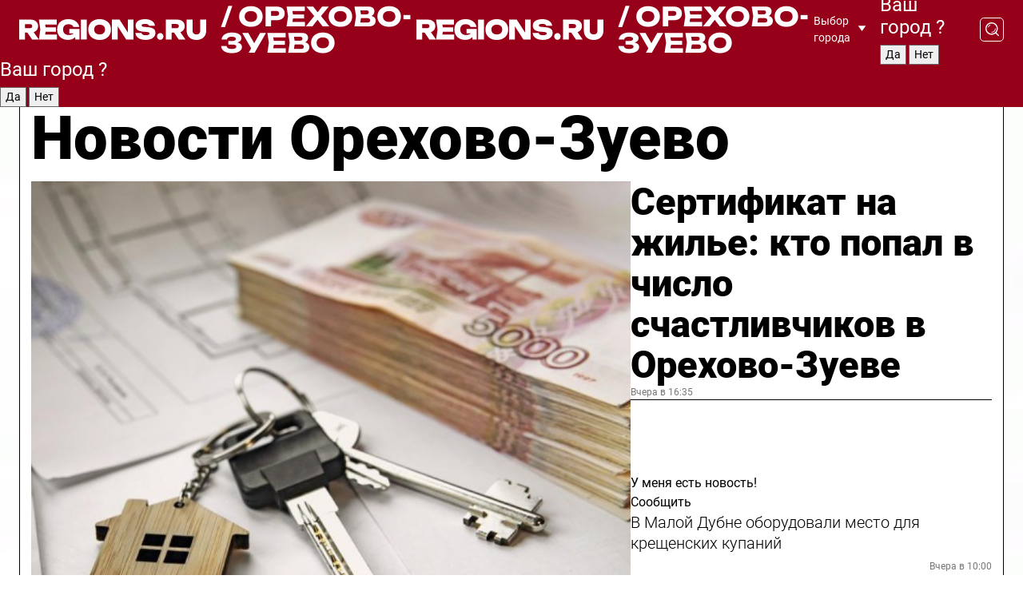

--- FILE ---
content_type: text/html; charset=UTF-8
request_url: https://regions.ru/orekhovo-zuevo
body_size: 18990
content:
<!DOCTYPE html>
<html lang="ru">
<head>

    <meta charset="utf-8">
    <!-- <base href="/"> -->

    <title>Новости Орехово-Зуево сегодня последние: самые главные и свежие происшествия и события дня</title>
    <meta name="keywords" content="">
    <meta name="description" content="Главные последние новости Орехово-Зуево сегодня онлайн: самая оперативная информация круглосуточно">

    <meta name="csrf-token" content="VXytErYcA8ciRiZbNXATKVBQYawBBnrRY5IrpwAw" />

    
    
    
    
    
    
    
    
    
    
    
    <meta http-equiv="X-UA-Compatible" content="IE=edge">
    <meta name="viewport" content="width=device-width, initial-scale=1, maximum-scale=1">

    <!-- Template Basic Images Start -->
    <link rel="icon" href="/img/favicon/favicon.ico">
    <link rel="apple-touch-icon" sizes="180x180" href="/img/favicon/apple-touch-icon.png">
    <!-- Template Basic Images End -->

    <!-- Custom Browsers Color Start -->
    <meta name="theme-color" content="#000">
    <!-- Custom Browsers Color End -->

    <link rel="stylesheet" href="https://regions.ru/css/main.min.css">
    <link rel="stylesheet" href="https://regions.ru/js/owl-carousel/assets/owl.carousel.min.css">
    <link rel="stylesheet" href="https://regions.ru/js/owl-carousel/assets/owl.theme.default.min.css">
    <link rel="stylesheet" href="https://regions.ru/css/custom.css?v=1768687998">

            <meta name="yandex-verification" content="1c939766cd81bf26" />
<meta name="google-site-verification" content="0vnG0Wlft2veIlSU714wTZ0kjs1vcRkXrIPCugsS9kc" />
<meta name="zen-verification" content="vlOnBo0GD4vjQazFqMHcmGcgw5TdyGjtDXLZWMcmdOiwd3HtGi66Kn5YsHnnbas9" />
<meta name="zen-verification" content="TbLqR35eMeggrFrleQbCgkqfhk5vr0ZqxHRlFZy4osbTCq7B4WQ27RqCCA3s2chu" />

<script type="text/javascript">
    (function(c,l,a,r,i,t,y){
        c[a]=c[a]||function(){(c[a].q=c[a].q||[]).push(arguments)};
        t=l.createElement(r);t.async=1;t.src="https://www.clarity.ms/tag/"+i;
        y=l.getElementsByTagName(r)[0];y.parentNode.insertBefore(t,y);
    })(window, document, "clarity", "script", "km2s2rvk59");
</script>

<!-- Yandex.Metrika counter -->
<script type="text/javascript" >
    (function(m,e,t,r,i,k,a){m[i]=m[i]||function(){(m[i].a=m[i].a||[]).push(arguments)};
        m[i].l=1*new Date();
        for (var j = 0; j < document.scripts.length; j++) {if (document.scripts[j].src === r) { return; }}
        k=e.createElement(t),a=e.getElementsByTagName(t)[0],k.async=1,k.src=r,a.parentNode.insertBefore(k,a)})
    (window, document, "script", "https://mc.yandex.ru/metrika/tag.js", "ym");

    ym(96085658, "init", {
        clickmap:true,
        trackLinks:true,
        accurateTrackBounce:true,
        webvisor:true
    });

            ym(23180563, "init", {
            clickmap: true,
            trackLinks: true,
            accurateTrackBounce: true
        });
    </script>
<noscript>
    <div>
        <img src="https://mc.yandex.ru/watch/96085658" style="position:absolute; left:-9999px;" alt="" />

                    <img src="https://mc.yandex.ru/watch/23180563" style="position:absolute; left:-9999px;" alt="" />
            </div>
</noscript>
<!-- /Yandex.Metrika counter -->

<!-- Top.Mail.Ru counter -->
<script type="text/javascript">
    var _tmr = window._tmr || (window._tmr = []);
    _tmr.push({id: "3513779", type: "pageView", start: (new Date()).getTime()});
    (function (d, w, id) {
        if (d.getElementById(id)) return;
        var ts = d.createElement("script"); ts.type = "text/javascript"; ts.async = true; ts.id = id;
        ts.src = "https://top-fwz1.mail.ru/js/code.js";
        var f = function () {var s = d.getElementsByTagName("script")[0]; s.parentNode.insertBefore(ts, s);};
        if (w.opera == "[object Opera]") { d.addEventListener("DOMContentLoaded", f, false); } else { f(); }
    })(document, window, "tmr-code");
</script>
<noscript><div><img src="https://top-fwz1.mail.ru/counter?id=3513779;js=na" style="position:absolute;left:-9999px;" alt="Top.Mail.Ru" /></div></noscript>
<!-- /Top.Mail.Ru counter -->

<script defer src="https://setka.news/scr/versioned/bundle.0.0.3.js"></script>
<link href="https://setka.news/scr/versioned/bundle.0.0.3.css" rel="stylesheet" />

<script>window.yaContextCb=window.yaContextCb||[]</script>
<script src="https://yandex.ru/ads/system/context.js" async></script>

    
    
    <script>
        if( window.location.href.includes('smi2')
            || window.location.href.includes('setka')
            || window.location.href.includes('adwile')
            || window.location.href.includes('24smi') ){

            window.yaContextCb.push(() => {
                Ya.Context.AdvManager.render({
                    "blockId": "R-A-16547837-5",
                    "renderTo": "yandex_rtb_R-A-16547837-5"
                })
            })

        }
    </script>
</head>


<body data-city-id="54" class="region silver_ponds" style="">



<!-- Custom HTML -->
<header class="fixed winter-2025">
    <div class="container">
        <div class="outer region">
                            <a href="/orekhovo-zuevo/" class="logo desktop">
                    <img src="/img/logo.svg" alt="" class="logo-short" />
                    
                    <span class="logo-region">
                        / Орехово-Зуево
                    </span>
                </a>

                <a href="/orekhovo-zuevo/" class="logo mobile">
                    <img src="/img/logo.svg" alt="" class="logo-short" />
                        
                    <span class="logo-region">
                        / Орехово-Зуево
                    </span>
                </a>
            

            <a href="#" class="mmenu-opener d-block d-lg-none" id="mmenu-opener">
                <!--<img src="/img/bars.svg" alt="">-->
            </a>

            <div class="mmenu" id="mmenu">
                <form action="/orekhovo-zuevo/search" class="mmenu-search">
                    <input type="text" name="query" class="search" placeholder="Поиск" />
                </form>
                <nav class="mobile-nav">
                    <ul>
                        <li><a href="/orekhovo-zuevo/news">Новости</a></li>
                        <li><a href="/orekhovo-zuevo/articles">Статьи</a></li>
                                                <li><a href="/orekhovo-zuevo/video">Видео</a></li>
                        <li><a href="/cities">Выбрать город</a></li>
                        <li><a href="/about">О редакции</a></li>
                        <li><a href="/vacancies">Вакансии</a></li>
                        <li><a href="/contacts">Контакты</a></li>
                    </ul>
                </nav>
                <div class="subscribe">
                    <div class="text">Подписывайтесь</div>
                    <div class="soc">
                        <!--a href="#" class="soc-item" target="_blank"><img src="/img/top-yt.svg" alt=""></a-->
                        <a href="https://vk.com/regionsru" class="soc-item" target="_blank"><img src="/img/top-vk.svg" alt=""></a>
                        <a href="https://ok.ru/regionsru" target="_blank" class="soc-item"><img src="/img/top-ok.svg" alt=""></a>
                        
                        <a href="https://dzen.ru/regions" class="soc-item" target="_blank"><img src="/img/top-dzen.svg" alt=""></a>
                        <a href="https://rutube.ru/channel/47098509/" class="soc-item" target="_blank"><img src="/img/top-rutube.svg" alt=""></a>
                    </div>
                </div>
            </div><!--mmenu-->

            <div class="right d-none d-lg-flex">
                <div>
    <a class="choose-city" href="#" id="choose-city">
        Выбор города
    </a>

    <form class="city-popup" id="city-popup" action="#">
        <div class="title">
            Введите название вашего города или выберите из списка:
        </div>
        <input id="searchCity" class="search-input" onkeyup="search_city()" type="text" name="city" placeholder="Введите название города..." />

        <ul id='list' class="list">
            <li class="cities" data-city="/">Главная страница</li>

                            <li class="cities" data-city="balashikha">Балашиха</li>
                            <li class="cities" data-city="bronnitsy">Бронницы</li>
                            <li class="cities" data-city="vidnoe">Видное</li>
                            <li class="cities" data-city="volokolamsk">Волоколамск</li>
                            <li class="cities" data-city="voskresensk">Воскресенск</li>
                            <li class="cities" data-city="dmitrov">Дмитров</li>
                            <li class="cities" data-city="dolgoprudny">Долгопрудный</li>
                            <li class="cities" data-city="domodedovo">Домодедово</li>
                            <li class="cities" data-city="dubna">Дубна</li>
                            <li class="cities" data-city="egorievsk">Егорьевск</li>
                            <li class="cities" data-city="zhukovsky">Жуковский</li>
                            <li class="cities" data-city="zaraisk">Зарайск</li>
                            <li class="cities" data-city="istra">Истра</li>
                            <li class="cities" data-city="kashira">Кашира</li>
                            <li class="cities" data-city="klin">Клин</li>
                            <li class="cities" data-city="kolomna">Коломна</li>
                            <li class="cities" data-city="korolev">Королев</li>
                            <li class="cities" data-city="kotelniki">Котельники</li>
                            <li class="cities" data-city="krasnogorsk">Красногорск</li>
                            <li class="cities" data-city="lobnya">Лобня</li>
                            <li class="cities" data-city="lospetrovsky">Лосино-Петровский</li>
                            <li class="cities" data-city="lotoshino">Лотошино</li>
                            <li class="cities" data-city="lukhovitsy">Луховицы</li>
                            <li class="cities" data-city="lytkarino">Лыткарино</li>
                            <li class="cities" data-city="lyubertsy">Люберцы</li>
                            <li class="cities" data-city="mozhaisk">Можайск</li>
                            <li class="cities" data-city="mytischi">Мытищи</li>
                            <li class="cities" data-city="naro-fominsk">Наро-Фоминск</li>
                            <li class="cities" data-city="noginsk">Ногинск</li>
                            <li class="cities" data-city="odintsovo">Одинцово</li>
                            <li class="cities" data-city="orekhovo-zuevo">Орехово-Зуево</li>
                            <li class="cities" data-city="pavlposad">Павловский Посад</li>
                            <li class="cities" data-city="podolsk">Подольск</li>
                            <li class="cities" data-city="pushkino">Пушкино</li>
                            <li class="cities" data-city="ramenskoe">Раменское</li>
                            <li class="cities" data-city="reutov">Реутов</li>
                            <li class="cities" data-city="ruza">Руза</li>
                            <li class="cities" data-city="sergposad">Сергиев Посад</li>
                            <li class="cities" data-city="serprudy">Серебряные Пруды</li>
                            <li class="cities" data-city="serpuhov">Серпухов</li>
                            <li class="cities" data-city="solnechnogorsk">Солнечногорск</li>
                            <li class="cities" data-city="stupino">Ступино</li>
                            <li class="cities" data-city="taldom">Талдом</li>
                            <li class="cities" data-city="fryazino">Фрязино</li>
                            <li class="cities" data-city="khimki">Химки</li>
                            <li class="cities" data-city="chernogolovka">Черноголовка</li>
                            <li class="cities" data-city="chekhov">Чехов</li>
                            <li class="cities" data-city="shatura">Шатура</li>
                            <li class="cities" data-city="shakhovskaya">Шаховская</li>
                            <li class="cities" data-city="schelkovo">Щелково</li>
                            <li class="cities" data-city="elektrostal">Электросталь</li>
                    </ul>
        <div class="show-all" id="show-all">
            <img src="/img/show-all.svg" alt="">
        </div>
    </form>
</div>

                <div class="city-confirm js-city-confirm">
                    <h4>Ваш город <span></span>?</h4>
                    <div class="buttons-row">
                        <input type="button" value="Да" class="js-city-yes" />
                        <input type="button" value="Нет" class="js-city-no" />
                    </div>

                                    </div>

                <a class="search" href="#" id="search-opener">
						<span class="search-icon">
							<img src="/img/magnifier.svg" alt="" />
							<img src="/img/magnifier.svg" alt="" />
						</span>
                </a>
                <form action="/orekhovo-zuevo/search" id="search-form" class="search-form">
                    <input id="search" class="search-input" type="text" name="query" placeholder="Что ищете?" />
                </form>
            </div>


        </div>
    </div>

    <div class="mobile-popup">
        <div class="city-confirm js-city-confirm">
            <h4>Ваш город <span></span>?</h4>
            <div class="buttons-row">
                <input type="button" value="Да" class="js-city-yes" />
                <input type="button" value="Нет" class="js-city-mobile-no" />
            </div>
        </div>
    </div>
</header>


<div class="container">
    <div id="yandex_rtb_R-A-16547837-5"></div>

            <nav class="nav-bar border-left border-right border-bottom" role="navigation" id="nav-bar">
    <ul class="nav-menu ul-style">
        <!--li class="item online">
            <a href="#" class="nav-link">Срочно</a>
        </li-->

                    <!--li class="item header">
                <h1>Новости Орехово-Зуево сегодня последние: самые главные и свежие происшествия и события дня</h1>
            </li-->
                <li class="item nav-wrapper">
            <ul class="nav-sections ul-style">
                <li class="item sections-item">
                    <a href="/orekhovo-zuevo/news" class="nav-link ttu">Новости</a>
                </li>

                <li class="item sections-item">
                    <a href="/orekhovo-zuevo/articles" class="nav-link ttu">Статьи</a>
                </li>
                                <li class="item sections-item">
                    <a href="/orekhovo-zuevo/video" class="nav-link ttu">Видео</a>
                </li>

                
                                                                                        <li class="item sections-item">
                                <a href="/orekhovo-zuevo/oz" class="nav-link">События</a>
                            </li>
                                                                                                <li class="item sections-item">
                                <a href="/orekhovo-zuevo/int" class="nav-link">Происшествия</a>
                            </li>
                                                                                                <li class="item sections-item">
                                <a href="/orekhovo-zuevo/blog" class="nav-link">Блог</a>
                            </li>
                                                                                                <li class="item sections-item">
                                <a href="/orekhovo-zuevo/sotsialnoe-razvitie" class="nav-link">Общество</a>
                            </li>
                                                                                                                                                                                                                                                                                                                                                                                                                                                                                                                                                                                                                        </ul>
        </li><!--li-->
        <li class="item more" id="more-opener">
            <a href="#" class="nav-link">Еще</a>
        </li>
    </ul>

    <div class="more-popup" id="more-popup">
                    <nav class="categories">
                <ul>
                                            <li>
                            <a href="/orekhovo-zuevo/oz">События</a>
                        </li>
                                            <li>
                            <a href="/orekhovo-zuevo/int">Происшествия</a>
                        </li>
                                            <li>
                            <a href="/orekhovo-zuevo/blog">Блог</a>
                        </li>
                                            <li>
                            <a href="/orekhovo-zuevo/sotsialnoe-razvitie">Общество</a>
                        </li>
                                            <li>
                            <a href="/orekhovo-zuevo/clt">Культура</a>
                        </li>
                                            <li>
                            <a href="/orekhovo-zuevo/spt">Спорт</a>
                        </li>
                                            <li>
                            <a href="/orekhovo-zuevo/mos">Экономика</a>
                        </li>
                                            <li>
                            <a href="/orekhovo-zuevo/ekologiya">Экология</a>
                        </li>
                                            <li>
                            <a href="/orekhovo-zuevo/zhkh">ЖКХ</a>
                        </li>
                                            <li>
                            <a href="/orekhovo-zuevo/blagoustroystvo">Благоустройство</a>
                        </li>
                                            <li>
                            <a href="/orekhovo-zuevo/stroitelstvo">Недвижимость</a>
                        </li>
                                            <li>
                            <a href="/orekhovo-zuevo/transport">Транспорт</a>
                        </li>
                                            <li>
                            <a href="/orekhovo-zuevo/obrazovanie">Образование</a>
                        </li>
                                            <li>
                            <a href="/orekhovo-zuevo/zdorove">Здоровье</a>
                        </li>
                                            <li>
                            <a href="/orekhovo-zuevo/geroi-svo">Герои СВО</a>
                        </li>
                                            <li>
                            <a href="/orekhovo-zuevo/doc">Официально</a>
                        </li>
                                    </ul>
            </nav>
        
        <nav class="bottom-nav">
            <ul>
                <li><a href="/about">О редакции</a></li>
                <li><a href="/orekhovo-zuevo/authors">Авторы</a></li>
                <li><a href="/media-kit">Рекламодателям</a></li>
                <li><a href="/contacts">Контактная информация</a></li>
                <li><a href="/privacy-policy">Политика конфиденциальности</a></li>
            </ul>
        </nav>

        <div class="subscribe">
            <div class="text">Подписывайтесь</div>
            <div class="soc">
                <!--a href="#" class="soc-item" target="_blank"><img src="/img/top-yt.svg" alt=""></a-->
                <a href="https://vk.com/regionsru" class="soc-item" target="_blank"><img src="/img/top-vk.svg" alt=""></a>
                <a href="https://ok.ru/regionsru" target="_blank" class="soc-item"><img src="/img/top-ok.svg" alt=""></a>
                                <a href="https://dzen.ru/regions" class="soc-item" target="_blank"><img src="/img/top-dzen.svg" alt=""></a>
                <a href="https://rutube.ru/channel/47098509/" class="soc-item" target="_blank"><img src="/img/top-rutube.svg" alt=""></a>
                <a href="https://max.ru/regions" class="soc-item" target="_blank">
                    <img src="/img/top-max.svg" alt="">
                </a>
            </div>
        </div>
    </div>
</nav>
    
    
    <div class="zones border-left border-right">
        <div class="site-header">
            <h1>Новости Орехово-Зуево</h1>
        </div>

        <div class="region-page">
                            <div class="article big-story">
                    <a class="image" href="/orekhovo-zuevo/sotsialnoe-razvitie/sertifikat-na-zhile-kto-popal-v-chislo-schastlivchikov-v-orehovozueve">
                        <img src="https://storage.yandexcloud.net/regions/posts/media/thumbnails/2026/01/medium/vDBHdtbZ6ytFjP6jTLh7pBRSdUIA7ZDMYboiBSJZ.jpg" class="article-image" alt="Сертификат на жилье: кто попал в число счастливчиков в Орехово‑Зуеве" />
                    </a>
                    <div class="right border-bottom">
                        <a href="/orekhovo-zuevo/sotsialnoe-razvitie/sertifikat-na-zhile-kto-popal-v-chislo-schastlivchikov-v-orehovozueve" class="headline">Сертификат на жилье: кто попал в число счастливчиков в Орехово‑Зуеве</a>
                        <div class="update">
                            Вчера в 16:35
                        </div>
                        <div class="related-items">
                            <div class="feedback-mobile-banner-wrapper">
    <div class="feedback-mobile-banner-btn js-show-feedback-form-btn">

        <div class="feedback-mobile-banner-btn__ico">
            <svg width="72" height="72" viewBox="0 0 72 72" fill="none" xmlns="http://www.w3.org/2000/svg">
                <path d="M7.01577 71.5L13.8486 51.8407C13.8734 51.6964 13.8635 51.4575 13.695 51.3082C5.30631 45.8384 0.5 37.6811 0.5 28.9116C0.5 12.9701 16.5739 0 36.3293 0C56.0847 0 72 12.9701 72 28.9116C72 44.853 55.9261 57.8231 36.1707 57.8231C34.9122 57.8231 33.495 57.8231 32.1869 57.6639C32.1275 57.6639 32.0631 57.6688 32.0284 57.6887L7.01577 71.49V71.5ZM36.3293 2.48851C17.9414 2.48851 2.97748 14.3438 2.97748 28.9116C2.97748 36.835 7.39234 44.2458 15.0923 49.2477L15.1617 49.2975C16.123 50.0241 16.5491 51.2733 16.2468 52.4828L16.2171 52.5923L11.4901 66.1945L30.8838 55.4939C31.4982 55.1853 32.0532 55.1853 32.2613 55.1853L32.4149 55.1953C33.5892 55.3446 34.9617 55.3446 36.1757 55.3446C54.5635 55.3446 69.5275 43.4893 69.5275 28.9215C69.5275 14.3538 54.6329 2.48851 36.3293 2.48851Z" fill="white"/>
                <path d="M21.306 35.6598C18.12 35.6598 15.5285 33.0569 15.5285 29.8566C15.5285 26.6564 18.12 24.0534 21.306 24.0534C24.492 24.0534 27.0835 26.6564 27.0835 29.8566C27.0835 33.0569 24.492 35.6598 21.306 35.6598ZM21.306 26.5419C19.4875 26.5419 18.006 28.0301 18.006 29.8566C18.006 31.6832 19.4875 33.1713 21.306 33.1713C23.1245 33.1713 24.606 31.6832 24.606 29.8566C24.606 28.0301 23.1245 26.5419 21.306 26.5419Z" fill="white"/>
                <path d="M36.3293 35.6598C33.1432 35.6598 30.5518 33.0569 30.5518 29.8566C30.5518 26.6564 33.1432 24.0534 36.3293 24.0534C39.5153 24.0534 42.1067 26.6564 42.1067 29.8566C42.1067 33.0569 39.5153 35.6598 36.3293 35.6598ZM36.3293 26.5419C34.5108 26.5419 33.0293 28.0301 33.0293 29.8566C33.0293 31.6832 34.5108 33.1713 36.3293 33.1713C38.1477 33.1713 39.6293 31.6832 39.6293 29.8566C39.6293 28.0301 38.1477 26.5419 36.3293 26.5419Z" fill="white"/>
                <path d="M51.1991 35.6598C48.0131 35.6598 45.4217 33.0569 45.4217 29.8566C45.4217 26.6564 48.0131 24.0534 51.1991 24.0534C54.3852 24.0534 56.9766 26.6564 56.9766 29.8566C56.9766 33.0569 54.3852 35.6598 51.1991 35.6598ZM51.1991 26.5419C49.3807 26.5419 47.8991 28.0301 47.8991 29.8566C47.8991 31.6832 49.3807 33.1713 51.1991 33.1713C53.0176 33.1713 54.4991 31.6832 54.4991 29.8566C54.4991 28.0301 53.0176 26.5419 51.1991 26.5419Z" fill="white"/>
            </svg>

        </div>

        <div class="feedback-mobile-banner-btn__text">
            У меня есть новость!
        </div>

        <div class="feedback-mobile-banner-btn__btn">Сообщить</div>
    </div>
</div>

                            

                                                                                                                                                            <div class="item">
                                        <a href="/orekhovo-zuevo/oz/v-maloy-dubne-oborudovali-mesto-dlya-kreschenskih-kupaniy" class="name">В Малой Дубне оборудовали место для крещенских купаний</a>
                                        <span class="update">Вчера в 10:00</span>
                                    </div>
                                                                                                                                <div class="item">
                                        <a href="/orekhovo-zuevo/oz/v-orehovo-zueve-podgotovili-kupel-k-prazdniku-krescheniya-gospodnya" class="name">В Орехово-Зуеве подготовили купель к празднику Крещения Господня</a>
                                        <span class="update">Вчера в 07:30</span>
                                    </div>
                                                                                    </div>
                    </div>
                </div><!--big-story-->
            
            <div class="feedback-modal-success-wrapper js-feedback-success">
    <div class="feedback-modal-success-wrapper__result">
        <div class="feedback-modal-success-wrapper__result-text">
            Ваше обращение принято. <br /> Мы рассмотрим его в ближайшее время.
        </div>
        <div class="feedback-modal-success-wrapper__result-btn js-hide-feedback-success-btn">
            Закрыть
        </div>
    </div>
</div>


<div class="feedback-modal-form-wrapper js-feedback-form">
    <h3>Опишите проблему</h3>

    <form
        id="feedback-form"
        method="post"
        action="https://regions.ru/feedback"
    >
        <input type="hidden" name="site_id" value="54" />

        <textarea name="comment" id="comment" placeholder=""></textarea>

        <div class="js-upload-wrap">
            <div id="files">

            </div>

            <div class="feedback-modal-form-wrapper__row feedback-modal-form-wrapper__add-file">
                <svg width="23" height="24" viewBox="0 0 23 24" fill="none" xmlns="http://www.w3.org/2000/svg">
                    <path d="M10.7802 6.91469C10.4604 7.25035 9.88456 7.25035 9.56467 6.91469C9.24478 6.57902 9.24478 5.97483 9.56467 5.63916L13.2754 1.74545C14.363 0.604196 15.8345 0 17.306 0C20.4409 0 23 2.68531 23 5.97483C23 7.51888 22.4242 9.06294 21.3366 10.2042L17.306 14.4336C16.2184 15.5748 14.8108 16.179 13.3394 16.179C11.2921 16.179 9.5007 15.0378 8.47705 13.2923C8.22114 12.8895 8.02921 12.4196 7.90125 11.9497C7.7733 11.4797 8.02921 10.9427 8.47705 10.8084C8.9249 10.6741 9.43672 10.9427 9.56467 11.4126C9.62865 11.7483 9.75661 12.0168 9.94854 12.3524C10.6523 13.5608 11.9319 14.3664 13.2754 14.3664C14.299 14.3664 15.2587 13.9636 16.0264 13.2252L20.057 8.9958C20.8248 8.19021 21.2086 7.11608 21.2086 6.10909C21.2086 3.82657 19.4812 2.01399 17.306 2.01399C16.2823 2.01399 15.3227 2.41678 14.5549 3.22238L10.8442 7.11608L10.7802 6.91469ZM12.2517 17.0517L8.54103 20.9455C7.00556 22.5566 4.51043 22.5566 2.97497 20.9455C1.4395 19.3343 1.4395 16.7161 2.97497 15.1049L7.00556 10.8755C7.7733 10.0699 8.79694 9.66713 9.75661 9.66713C10.7163 9.66713 11.7399 10.0699 12.5076 10.8755C12.7636 11.1441 12.9555 11.4126 13.0834 11.6811C13.2754 11.9497 13.4033 12.2853 13.4673 12.621C13.5953 13.0909 14.1071 13.4266 14.5549 13.2252C15.0028 13.0909 15.2587 12.5538 15.1307 12.0839C15.0028 11.614 14.8108 11.1441 14.5549 10.7413C14.299 10.3385 14.0431 9.93567 13.7232 9.6C12.6356 8.45874 11.1641 7.85455 9.69263 7.85455C8.22114 7.85455 6.74965 8.45874 5.66203 9.6L1.63143 13.8294C-0.543811 16.1119 -0.543811 19.9385 1.63143 22.2881C3.80668 24.5706 7.38943 24.5706 9.56467 22.2881L13.2754 18.3944C13.5953 18.0587 13.5953 17.4545 13.2754 17.1189C12.8915 16.7832 12.3797 16.7832 11.9958 17.1189L12.2517 17.0517Z" fill="#960018"/>
                </svg>

                <div class="file-load-area">
                    <label>
                        <input id="fileupload" data-url="https://regions.ru/feedback/upload" data-target="files" name="file" type="file" style="display: none">
                        Добавить фото или видео
                    </label>
                </div>
                <div class="file-loader">
                    <div class="lds-ring"><div></div><div></div><div></div><div></div></div>
                </div>
            </div>
        </div>

        <div class="feedback-modal-form-wrapper__row">
            <label for="category_id">Тема:</label>
            <select name="category_id" id="category_id">
                <option value="">Выберите тему</option>
                                    <option value="1">Дороги</option>
                                    <option value="15">Блог</option>
                                    <option value="2">ЖКХ</option>
                                    <option value="3">Благоустройство</option>
                                    <option value="4">Здравоохранение</option>
                                    <option value="5">Социальная сфера</option>
                                    <option value="6">Общественный транспорт</option>
                                    <option value="7">Строительство</option>
                                    <option value="8">Торговля</option>
                                    <option value="9">Мусор</option>
                                    <option value="10">Образование</option>
                                    <option value="11">Бизнес</option>
                                    <option value="12">Другое</option>
                            </select>
        </div>

        <div class="feedback-modal-form-wrapper__row">
            <label>Ваши данные:</label>

            <div class="feedback-modal-form-wrapper__incognito">
                <input type="checkbox" name="incognito" id="incognito" />
                <label for="incognito">Остаться инкогнито</label>
            </div>
        </div>

        <div class="js-feedback-from-personal-wrapper">
            <div class="feedback-modal-form-wrapper__row">
                <input type="text" name="name" id="name" placeholder="ФИО" />
            </div>

            <div class="feedback-modal-form-wrapper__row">
                <input type="text" name="phone" id="phone" placeholder="Телефон" />
            </div>

            <div class="feedback-modal-form-wrapper__row">
                <input type="email" name="email" id="email" placeholder="E-mail" />
            </div>
        </div>

        <div class="feedback-modal-form-wrapper__row">
            <input type="submit" value="Отправить" />
            <input type="reset" class="js-hide-feedback-form-btn" value="Отменить" />
        </div>
    </form>
</div>

<script id="template-upload-file" type="text/html">
    <div class="feedback-modal-form-wrapper__file">
        <input type="hidden" name="files[]" value="${_id}" />

        <div class="feedback-modal-form-wrapper__file-ico">
            <svg id="Layer_1" style="enable-background:new 0 0 512 512;" version="1.1" viewBox="0 0 512 512" xml:space="preserve" xmlns="http://www.w3.org/2000/svg" xmlns:xlink="http://www.w3.org/1999/xlink"><path d="M399.3,168.9c-0.7-2.9-2-5-3.5-6.8l-83.7-91.7c-1.9-2.1-4.1-3.1-6.6-4.4c-2.9-1.5-6.1-1.6-9.4-1.6H136.2  c-12.4,0-23.7,9.6-23.7,22.9v335.2c0,13.4,11.3,25.9,23.7,25.9h243.1c12.4,0,21.2-12.5,21.2-25.9V178.4  C400.5,174.8,400.1,172.2,399.3,168.9z M305.5,111l58,63.5h-58V111z M144.5,416.5v-320h129v81.7c0,14.8,13.4,28.3,28.1,28.3h66.9  v210H144.5z"/></svg>
        </div>
        <div class="feedback-modal-form-wrapper__file-text">
            ${name}
        </div>
        <div class="feedback-modal-form-wrapper__file-del js-feedback-delete-file">
            <svg style="enable-background:new 0 0 36 36;" version="1.1" viewBox="0 0 36 36" xml:space="preserve" xmlns="http://www.w3.org/2000/svg" xmlns:xlink="http://www.w3.org/1999/xlink"><style type="text/css">
                    .st0{fill:#960018;}
                    .st1{fill:none;stroke:#960018;stroke-width:2.0101;stroke-linejoin:round;stroke-miterlimit:10;}
                    .st2{fill:#960018;}
                    .st3{fill-rule:evenodd;clip-rule:evenodd;fill:#960018;}
                </style><g id="Layer_1"/><g id="icons"><path class="st0" d="M6.2,3.5L3.5,6.2c-0.7,0.7-0.7,1.9,0,2.7l9.2,9.2l-9.2,9.2c-0.7,0.7-0.7,1.9,0,2.7l2.6,2.6   c0.7,0.7,1.9,0.7,2.7,0l9.2-9.2l9.2,9.2c0.7,0.7,1.9,0.7,2.7,0l2.6-2.6c0.7-0.7,0.7-1.9,0-2.7L23.3,18l9.2-9.2   c0.7-0.7,0.7-1.9,0-2.7l-2.6-2.6c-0.7-0.7-1.9-0.7-2.7,0L18,12.7L8.8,3.5C8.1,2.8,6.9,2.8,6.2,3.5z" id="close_1_"/></g></svg>
        </div>
    </div>
</script>

            <div class="zone zone-region">
                <div class="zone-left">
                    <div class="zone-cites">

                        <div class="feedback-banner-wrapper">
    <div class="feedback-banner-btn js-show-feedback-form-btn">
        <div class="feedback-banner-btn__ico">
            <svg width="72" height="72" viewBox="0 0 72 72" fill="none" xmlns="http://www.w3.org/2000/svg">
                <path d="M7.01577 71.5L13.8486 51.8407C13.8734 51.6964 13.8635 51.4575 13.695 51.3082C5.30631 45.8384 0.5 37.6811 0.5 28.9116C0.5 12.9701 16.5739 0 36.3293 0C56.0847 0 72 12.9701 72 28.9116C72 44.853 55.9261 57.8231 36.1707 57.8231C34.9122 57.8231 33.495 57.8231 32.1869 57.6639C32.1275 57.6639 32.0631 57.6688 32.0284 57.6887L7.01577 71.49V71.5ZM36.3293 2.48851C17.9414 2.48851 2.97748 14.3438 2.97748 28.9116C2.97748 36.835 7.39234 44.2458 15.0923 49.2477L15.1617 49.2975C16.123 50.0241 16.5491 51.2733 16.2468 52.4828L16.2171 52.5923L11.4901 66.1945L30.8838 55.4939C31.4982 55.1853 32.0532 55.1853 32.2613 55.1853L32.4149 55.1953C33.5892 55.3446 34.9617 55.3446 36.1757 55.3446C54.5635 55.3446 69.5275 43.4893 69.5275 28.9215C69.5275 14.3538 54.6329 2.48851 36.3293 2.48851Z" fill="white"/>
                <path d="M21.306 35.6598C18.12 35.6598 15.5285 33.0569 15.5285 29.8566C15.5285 26.6564 18.12 24.0534 21.306 24.0534C24.492 24.0534 27.0835 26.6564 27.0835 29.8566C27.0835 33.0569 24.492 35.6598 21.306 35.6598ZM21.306 26.5419C19.4875 26.5419 18.006 28.0301 18.006 29.8566C18.006 31.6832 19.4875 33.1713 21.306 33.1713C23.1245 33.1713 24.606 31.6832 24.606 29.8566C24.606 28.0301 23.1245 26.5419 21.306 26.5419Z" fill="white"/>
                <path d="M36.3293 35.6598C33.1432 35.6598 30.5518 33.0569 30.5518 29.8566C30.5518 26.6564 33.1432 24.0534 36.3293 24.0534C39.5153 24.0534 42.1067 26.6564 42.1067 29.8566C42.1067 33.0569 39.5153 35.6598 36.3293 35.6598ZM36.3293 26.5419C34.5108 26.5419 33.0293 28.0301 33.0293 29.8566C33.0293 31.6832 34.5108 33.1713 36.3293 33.1713C38.1477 33.1713 39.6293 31.6832 39.6293 29.8566C39.6293 28.0301 38.1477 26.5419 36.3293 26.5419Z" fill="white"/>
                <path d="M51.1991 35.6598C48.0131 35.6598 45.4217 33.0569 45.4217 29.8566C45.4217 26.6564 48.0131 24.0534 51.1991 24.0534C54.3852 24.0534 56.9766 26.6564 56.9766 29.8566C56.9766 33.0569 54.3852 35.6598 51.1991 35.6598ZM51.1991 26.5419C49.3807 26.5419 47.8991 28.0301 47.8991 29.8566C47.8991 31.6832 49.3807 33.1713 51.1991 33.1713C53.0176 33.1713 54.4991 31.6832 54.4991 29.8566C54.4991 28.0301 53.0176 26.5419 51.1991 26.5419Z" fill="white"/>
            </svg>

        </div>

        <div class="feedback-banner-btn__text">
            У меня есть новость!
        </div>

        <div class="feedback-banner-btn__content">
            <div class="feedback-banner-btn__btn">Сообщить</div>
        </div>
    </div>
</div>

                        
                                                    <h2 class="section-heading">
                                Цитаты <span>дня</span>
                            </h2>
                            <div class="quotes">
                                                                    <div class="item">
                                        <div class="top">
                                            <a href="https://regions.ru/orekhovo-zuevo/oz/pobeditelnitsa-vserossiyskogo-konkursa-iz-orehovo-zueva-rasskazala-zachem-pensioneram-internet" class="author-name">Людмила Навойчик</a>
                                            <div class="regalia">жительница города Дрезна</div>
                                        </div>
                                        <a class="name" href="https://regions.ru/orekhovo-zuevo/oz/pobeditelnitsa-vserossiyskogo-konkursa-iz-orehovo-zueva-rasskazala-zachem-pensioneram-internet">
                                            «Интернет — волшебная дверь в мир возможностей, главное открыть ее и сделать первый шаг»
                                        </a>
                                    </div><!--item-->
                                                                    <div class="item">
                                        <div class="top">
                                            <a href="https://regions.ru/orekhovo-zuevo/oz/ventilyator-s-povorotom-i-umnaya-parkovka-shkolniki-iz-orehovo-zueva-sozdayut-buduschee-segodnya" class="author-name">Денис Демченков</a>
                                            <div class="regalia">педагог</div>
                                        </div>
                                        <a class="name" href="https://regions.ru/orekhovo-zuevo/oz/ventilyator-s-povorotom-i-umnaya-parkovka-shkolniki-iz-orehovo-zueva-sozdayut-buduschee-segodnya">
                                            «Сейчас возможностей у ребят гораздо больше: есть разнообразные конструкторы, и полет их фантазии почти ничем не ограничен»
                                        </a>
                                    </div><!--item-->
                                                            </div>
                        
                                                </div>


                </div>

                <div class="zone-center">
                    <h2 class="section-heading accent">
                        Статьи
                    </h2>

                    <div class="region-stories">
                                                                                                                        <div class="article">
                                        <a href="/orekhovo-zuevo/oz/pobeditelnitsa-vserossiyskogo-konkursa-iz-orehovo-zueva-rasskazala-zachem-pensioneram-internet" class="image">
                                            <img src="https://storage.yandexcloud.net/regions/posts/media/thumbnails/2026/01/small/2okD54m2e0zv4Mw1mbcXijmYLBpC5yVg6bL9vdth.jpg" alt="Победительница Всероссийского конкурса из Орехово-Зуева рассказала, зачем пенсионерам интернет">
                                        </a>
                                        <div class="article-right">
                                            <a class="category" href="/orekhovo-zuevo/oz">События</a>
                                            <a href="/orekhovo-zuevo/oz/pobeditelnitsa-vserossiyskogo-konkursa-iz-orehovo-zueva-rasskazala-zachem-pensioneram-internet" class="headline">Победительница Всероссийского конкурса из Орехово-Зуева рассказала, зачем пенсионерам интернет</a>
                                            <div class="update">15 января в 12:00</div>
                                        </div>
                                    </div>
                                                                                                                                <div class="article">
                                        <a href="/orekhovo-zuevo/oz/ventilyator-s-povorotom-i-umnaya-parkovka-shkolniki-iz-orehovo-zueva-sozdayut-buduschee-segodnya" class="image">
                                            <img src="https://storage.yandexcloud.net/regions/posts/media/thumbnails/2026/01/small/11C5Fr8qmHlOxztMxrM9zJgJjnleCYA7MQS3WYLE.jpg" alt="Вентилятор с поворотом и «умная» парковка: школьники из Орехово-Зуева создают будущее сегодня">
                                        </a>
                                        <div class="article-right">
                                            <a class="category" href="/orekhovo-zuevo/oz">События</a>
                                            <a href="/orekhovo-zuevo/oz/ventilyator-s-povorotom-i-umnaya-parkovka-shkolniki-iz-orehovo-zueva-sozdayut-buduschee-segodnya" class="headline">Вентилятор с поворотом и «умная» парковка: школьники из Орехово-Зуева создают будущее сегодня</a>
                                            <div class="update">15 января в 10:45</div>
                                        </div>
                                    </div>
                                                                                                        </div>
                </div>

                                    <div class="zone-right">
                        <div class="zone-news">
                            <h2 class="section-heading">
                                <span>Новости</span>
                            </h2>
                            <div class="small-stories">
                                                                    <div class="story article">
                                        <a class="category" href="/orekhovo-zuevo/oz">События</a>
                                        <a class="headline" href="/orekhovo-zuevo/oz/v-derevne-gora-u-hrama-obnovili-kupel-k-krescheniyu">В деревне Гора у храма обновили купель к Крещению</a>
                                        <div class="update">Вчера в 17:03</div>
                                    </div>
                                                                    <div class="story article">
                                        <a class="category" href="/orekhovo-zuevo/oz">События</a>
                                        <a class="headline" href="/orekhovo-zuevo/oz/v-likino-duleve-otmetili-sotsvetie-prazdnikov">В Ликино-Дулеве отметили соцветие праздников</a>
                                        <div class="update">Вчера в 15:45</div>
                                    </div>
                                                                    <div class="story article">
                                        <a class="category" href="/orekhovo-zuevo/transport">Транспорт</a>
                                        <a class="headline" href="/orekhovo-zuevo/transport/zimnie-raboty-na-dorogah-zaversheny-kakie-ostanovki-i-znaki-obnovili-v-orehovo-zuevskom-okruge">Зимние работы на дорогах завершены: какие остановки и знаки обновили в Орехово-Зуевском округе</a>
                                        <div class="update">16 января в 18:55</div>
                                    </div>
                                                            </div>
                        </div>
                    </div>
                            </div>

                            <div class="horizontal-stories">
                    <h2 class="main-category">
                        Главное за неделю
                    </h2>
                    <div class="small-stories horizontal">
                                                    <div class="story article">
                                <a class="image" href="/orekhovo-zuevo/oz/viktor-suhorukov-nazval-primadonnu-neudovletvorennoy-zhenschinoy">
                                    <img src="https://storage.yandexcloud.net/regions/posts/media/thumbnails/2026/01/small/lM22j8llNHgnb3EEfWob867xLFKmGh67xiZxKpjJ.jpg" alt="Виктор Сухоруков назвал Примадонну неудовлетворенной женщиной">
                                </a>
                                <a class="category" href="/orekhovo-zuevo/oz">События</a>
                                <a class="headline" href="/orekhovo-zuevo/oz/viktor-suhorukov-nazval-primadonnu-neudovletvorennoy-zhenschinoy">Виктор Сухоруков назвал Примадонну неудовлетворенной женщиной</a>
                                <div class="update">14 января в 11:30</div>
                            </div><!--story-->
                                                    <div class="story article">
                                <a class="image" href="/orekhovo-zuevo/oz/zastulili-i-zataburetili-parkovochnye-mesta-zhiteli-mnogoetazhki-v-orehovo-zueve">
                                    <img src="https://storage.yandexcloud.net/regions/posts/media/thumbnails/2026/01/small/UlhwFMJFH1vf22wKVX7ShGhpjVzvXwnpWKV4hzMO.jpg" alt="«Застулили» и «затабуретили» парковочные места жители многоэтажки в Орехово-Зуеве">
                                </a>
                                <a class="category" href="/orekhovo-zuevo/oz">События</a>
                                <a class="headline" href="/orekhovo-zuevo/oz/zastulili-i-zataburetili-parkovochnye-mesta-zhiteli-mnogoetazhki-v-orehovo-zueve">«Застулили» и «затабуретили» парковочные места жители многоэтажки в Орехово-Зуеве</a>
                                <div class="update">12 января в 15:15</div>
                            </div><!--story-->
                                                    <div class="story article">
                                <a class="image" href="/orekhovo-zuevo/oz/kurer-proehala-30-km-s-vyklyuchennoy-pechkoy-chtoby-dostavit-tort-morozhenoe-v-orehovo-zuevo">
                                    <img src="https://storage.yandexcloud.net/regions/posts/media/thumbnails/2026/01/small/4twtQiQ8omhy9IgpEFXVqpJ8aBebVXsZZpGq28aK.jpg" alt="Курьер проехала 30 км с выключенной печкой, чтобы доставить торт-мороженое в Орехово-Зуево">
                                </a>
                                <a class="category" href="/orekhovo-zuevo/oz">События</a>
                                <a class="headline" href="/orekhovo-zuevo/oz/kurer-proehala-30-km-s-vyklyuchennoy-pechkoy-chtoby-dostavit-tort-morozhenoe-v-orehovo-zuevo">Курьер проехала 30 км с выключенной печкой, чтобы доставить торт-мороженое в Орехово-Зуево</a>
                                <div class="update">14 января в 16:45</div>
                            </div><!--story-->
                                                    <div class="story article">
                                <a class="image" href="/orekhovo-zuevo/oz/tyubing-razdora-pohischennaya-iz-podezda-vatrushka-razdelila-zhiteley-orehovo-zueva-na-dva-lagerya">
                                    <img src="https://storage.yandexcloud.net/regions/posts/media/thumbnails/2026/01/small/A1Kn1PaHVJnCF2iygx4T3Ft2xyYHCzLxr20khRKC.jpg" alt="«Тюбинг раздора»: похищенная из подъезда «ватрушка» разделила жителей Орехово-Зуева на два лагеря">
                                </a>
                                <a class="category" href="/orekhovo-zuevo/oz">События</a>
                                <a class="headline" href="/orekhovo-zuevo/oz/tyubing-razdora-pohischennaya-iz-podezda-vatrushka-razdelila-zhiteley-orehovo-zueva-na-dva-lagerya">«Тюбинг раздора»: похищенная из подъезда «ватрушка» разделила жителей Орехово-Зуева на два лагеря</a>
                                <div class="update">13 января в 16:45</div>
                            </div><!--story-->
                                            </div>
                </div><!--horizontal-->
            
            <div class="big-promo">
        <a class="promo-pic" href="https://контрактмо.рф/" target="_blank">
            <img src="https://storage.yandexcloud.net/regions/posts/media/covers/2025/05/1jTqwuZ6vhhcOVtLL9OyZAWBHQf4YEYMfxKQ66PE.png" alt="Контрактники май 2025">
        </a>
    </div>

            
                            <div class="horizontal-stories">
                    <h2 class="main-category">
                        Все новости
                    </h2>

                    <div class="small-stories horizontal">
                                                    <div class="story article">
                                <a class="image" href="/orekhovo-zuevo/obrazovanie/v-orehovo-zueve-rasskazali-o-vozmozhnostyah-dalneyshego-obucheniya-vypusknikov-devyatyh-klassov">
                                    <img src="https://storage.yandexcloud.net/regions/posts/media/thumbnails/2026/01/small/A0Ta0Co86G99dvq6C5U7ZEj6IxwSSQmO8t9yvUd6.jpg" alt="В Орехово-Зуеве рассказали о возможностях дальнейшего обучения выпускников девятых классов">
                                </a>
                                <a class="category" href="/orekhovo-zuevo/obrazovanie">Образование</a>
                                <a class="headline" href="/orekhovo-zuevo/obrazovanie/v-orehovo-zueve-rasskazali-o-vozmozhnostyah-dalneyshego-obucheniya-vypusknikov-devyatyh-klassov">В Орехово-Зуеве рассказали о возможностях дальнейшего обучения выпускников девятых классов</a>
                                <div class="update">16 января в 16:00</div>
                            </div><!--story-->
                                                    <div class="story article">
                                <a class="image" href="/orekhovo-zuevo/oz/bolee-40-chelovek-kazhdyy-den-na-obekte-kak-idet-kapremont-korpusa-b-shkoly-20">
                                    <img src="https://storage.yandexcloud.net/regions/posts/media/thumbnails/2026/01/small/e0y7yLupLBEcEGX4fSLhRPI1Ct18FhDztZtQ5jut.jpg" alt="Более 40 человек каждый день на объекте: как идет капремонт корпуса «Б» школы № 20">
                                </a>
                                <a class="category" href="/orekhovo-zuevo/oz">События</a>
                                <a class="headline" href="/orekhovo-zuevo/oz/bolee-40-chelovek-kazhdyy-den-na-obekte-kak-idet-kapremont-korpusa-b-shkoly-20">Более 40 человек каждый день на объекте: как идет капремонт корпуса «Б» школы № 20</a>
                                <div class="update">16 января в 15:08</div>
                            </div><!--story-->
                                                    <div class="story article">
                                <a class="image" href="/orekhovo-zuevo/oz/ilya-averbuh-dal-sovet-figuristke-iz-orehovo-zueva">
                                    <img src="https://storage.yandexcloud.net/regions/posts/media/thumbnails/2026/01/small/pXMA3r986BGrC1vdGq5xO9Ur6LHdedDK5B0NsBjG.jpg" alt="Илья Авербух дал совет фигуристке из Орехово-Зуева">
                                </a>
                                <a class="category" href="/orekhovo-zuevo/oz">События</a>
                                <a class="headline" href="/orekhovo-zuevo/oz/ilya-averbuh-dal-sovet-figuristke-iz-orehovo-zueva">Илья Авербух дал совет фигуристке из Орехово-Зуева</a>
                                <div class="update">16 января в 14:30</div>
                            </div><!--story-->
                                                    <div class="story article">
                                <a class="image" href="/orekhovo-zuevo/oz/na-antsiferovskom-rodnike-poprobovat-monastyrskuyu-vypechku-predlozhat-na-kreschenie">
                                    <img src="https://storage.yandexcloud.net/regions/posts/media/thumbnails/2026/01/small/gIvK5zUHh4q35Z2tiKcNLPKMajlfK3qPL56uLyJF.jpg" alt="На Анциферовском роднике попробовать монастырскую выпечку предложат на Крещение">
                                </a>
                                <a class="category" href="/orekhovo-zuevo/oz">События</a>
                                <a class="headline" href="/orekhovo-zuevo/oz/na-antsiferovskom-rodnike-poprobovat-monastyrskuyu-vypechku-predlozhat-na-kreschenie">На Анциферовском роднике попробовать монастырскую выпечку предложат на Крещение</a>
                                <div class="update">16 января в 14:15</div>
                            </div><!--story-->
                                                    <div class="story article">
                                <a class="image" href="/orekhovo-zuevo/geroi-svo/rodnye-dumali-komandirovka-kak-zhitel-orehovozueva-okazalsya-na-svo-i-vernulsya-v-shkolu">
                                    <img src="https://storage.yandexcloud.net/regions/posts/media/thumbnails/2026/01/small/fmQOxuiObs9YjpiLJthiO7C4ln3M6bgxXftTryYt.jpg" alt="Родные думали — командировка: как житель Орехово‑Зуева оказался на СВО и вернулся в школу">
                                </a>
                                <a class="category" href="/orekhovo-zuevo/geroi-svo">Герои СВО</a>
                                <a class="headline" href="/orekhovo-zuevo/geroi-svo/rodnye-dumali-komandirovka-kak-zhitel-orehovozueva-okazalsya-na-svo-i-vernulsya-v-shkolu">Родные думали — командировка: как житель Орехово‑Зуева оказался на СВО и вернулся в школу</a>
                                <div class="update">16 января в 13:30</div>
                            </div><!--story-->
                                                    <div class="story article">
                                <a class="image" href="/orekhovo-zuevo/geroi-svo/generatory-dlya-motostrelkov-v-orehovo-zueve-rasskazali-kto-pomog-sobrat-vazhnyy-gruz">
                                    <img src="https://storage.yandexcloud.net/regions/posts/media/thumbnails/2026/01/small/GRdrVuPQzzEwfcRH9Kt2w5TywUQm8rpHYzBqsSb8.jpg" alt="Генераторы для мотострелков: в Орехово-Зуеве рассказали, кто помог собрать важный груз">
                                </a>
                                <a class="category" href="/orekhovo-zuevo/geroi-svo">Герои СВО</a>
                                <a class="headline" href="/orekhovo-zuevo/geroi-svo/generatory-dlya-motostrelkov-v-orehovo-zueve-rasskazali-kto-pomog-sobrat-vazhnyy-gruz">Генераторы для мотострелков: в Орехово-Зуеве рассказали, кто помог собрать важный груз</a>
                                <div class="update">16 января в 13:16</div>
                            </div><!--story-->
                                                    <div class="story article">
                                <a class="image" href="/orekhovo-zuevo/obrazovanie/pesni-tantsy-i-aktivnye-igry-v-likino-dulevo-studenty-otmetili-staryy-novyy-god-v-tsso-nadezhda">
                                    <img src="https://storage.yandexcloud.net/regions/posts/media/thumbnails/2026/01/small/ZD3t1aZrBX8kmdcgTxfENYjEz7dhFM9mvokU3Trl.png" alt="Песни, танцы и активные игры: в Ликино-Дулево студенты отметили Старый Новый год в ЦСО «Надежда»">
                                </a>
                                <a class="category" href="/orekhovo-zuevo/obrazovanie">Образование</a>
                                <a class="headline" href="/orekhovo-zuevo/obrazovanie/pesni-tantsy-i-aktivnye-igry-v-likino-dulevo-studenty-otmetili-staryy-novyy-god-v-tsso-nadezhda">Песни, танцы и активные игры: в Ликино-Дулево студенты отметили Старый Новый год в ЦСО «Надежда»</a>
                                <div class="update">16 января в 13:05</div>
                            </div><!--story-->
                                                    <div class="story article">
                                <a class="image" href="/orekhovo-zuevo/blagoustroystvo/stadion-basseyn-i-novaya-krovlya-chto-zhdet-sportkompleks-feniks-posle-kapitalnogo-remonta">
                                    <img src="https://storage.yandexcloud.net/regions/posts/media/thumbnails/2026/01/small/mdaRJRcwm1gnT1wcNfBwCJbembkXp8sHkaTOmppS.jpg" alt="Стадион, бассейн и новая кровля: что ждет спорткомплекс «Феникс» после капитального ремонта">
                                </a>
                                <a class="category" href="/orekhovo-zuevo/blagoustroystvo">Благоустройство</a>
                                <a class="headline" href="/orekhovo-zuevo/blagoustroystvo/stadion-basseyn-i-novaya-krovlya-chto-zhdet-sportkompleks-feniks-posle-kapitalnogo-remonta">Стадион, бассейн и новая кровля: что ждет спорткомплекс «Феникс» после капитального ремонта</a>
                                <div class="update">16 января в 12:35</div>
                            </div><!--story-->
                                                    <div class="story article">
                                <a class="image" href="/orekhovo-zuevo/oz/borsch-stal-samym-populyarnym-blyudom-v-kafe-v-novom-lesoparke-strelki-v-orehovo-zueve">
                                    <img src="https://storage.yandexcloud.net/regions/posts/media/thumbnails/2026/01/small/ERLaxcbzYaeuZUHVnGcp3ZKaEWrKxuLoUtPVV2nk.jpg" alt="Борщ стал самым популярным блюдом в кафе в новом лесопарке «Стрелки» в Орехово-Зуеве">
                                </a>
                                <a class="category" href="/orekhovo-zuevo/oz">События</a>
                                <a class="headline" href="/orekhovo-zuevo/oz/borsch-stal-samym-populyarnym-blyudom-v-kafe-v-novom-lesoparke-strelki-v-orehovo-zueve">Борщ стал самым популярным блюдом в кафе в новом лесопарке «Стрелки» в Орехово-Зуеве</a>
                                <div class="update">16 января в 11:45</div>
                            </div><!--story-->
                                                    <div class="story article">
                                <a class="image" href="/orekhovo-zuevo/int/vooruzhilsya-vilkoy-i-nozhom-retsidivista-zaderzhali-za-draku-v-hostele-v-orehovo-zueve">
                                    <img src="https://storage.yandexcloud.net/regions/posts/media/thumbnails/2026/01/small/i5x3pnAs2lgRlRoPIFlrr13geWeo52wVDqCRWTyr.jpg" alt="Вооружился вилкой и ножом: рецидивиста задержали за драку в хостеле в Орехово-Зуеве">
                                </a>
                                <a class="category" href="/orekhovo-zuevo/int">Происшествия</a>
                                <a class="headline" href="/orekhovo-zuevo/int/vooruzhilsya-vilkoy-i-nozhom-retsidivista-zaderzhali-za-draku-v-hostele-v-orehovo-zueve">Вооружился вилкой и ножом: рецидивиста задержали за драку в хостеле в Орехово-Зуеве</a>
                                <div class="update">16 января в 11:00</div>
                            </div><!--story-->
                                                    <div class="story article">
                                <a class="image" href="/orekhovo-zuevo/oz/v-orehovo-zueve-okazyvayut-pomosch-lyudyam-s-dementsiey">
                                    <img src="https://storage.yandexcloud.net/regions/posts/media/thumbnails/2026/01/small/uW3nSABrPmsyNfon6O3HNOQ49MpHJNIzjdu4TBII.jpg" alt="В Орехово-Зуеве оказывают помощь людям с деменцией">
                                </a>
                                <a class="category" href="/orekhovo-zuevo/oz">События</a>
                                <a class="headline" href="/orekhovo-zuevo/oz/v-orehovo-zueve-okazyvayut-pomosch-lyudyam-s-dementsiey">В Орехово-Зуеве оказывают помощь людям с деменцией</a>
                                <div class="update">16 января в 07:30</div>
                            </div><!--story-->
                                                    <div class="story article">
                                <a class="image" href="/orekhovo-zuevo/zhkh/kommunalnye-sluzhby-v-orehovo-zueve-prodolzhayut-ochischat-dvory-ot-snega">
                                    <img src="https://storage.yandexcloud.net/regions/posts/media/thumbnails/2026/01/small/OfEJ6qNddjpNiLAJaMtamsm2FsCvPnEHVNp1cpuE.jpg" alt="Коммунальные службы в Орехово-Зуеве продолжают  очищать дворы от снега">
                                </a>
                                <a class="category" href="/orekhovo-zuevo/zhkh">ЖКХ</a>
                                <a class="headline" href="/orekhovo-zuevo/zhkh/kommunalnye-sluzhby-v-orehovo-zueve-prodolzhayut-ochischat-dvory-ot-snega">Коммунальные службы в Орехово-Зуеве продолжают  очищать дворы от снега</a>
                                <div class="update">15 января в 21:45</div>
                            </div><!--story-->
                                                    <div class="story article">
                                <a class="image" href="/orekhovo-zuevo/oz/v-orehovo-zueve-remontiruyut-shkolu-16-chto-obnovyat-vnutri-i-snaruzhi-k-1-sentyabrya-2026-goda">
                                    <img src="https://storage.yandexcloud.net/regions/posts/media/thumbnails/2026/01/small/AB6GR54j3jjqZdaQJ8nd5lYAdtK0WSF6vxtKwLWS.jpg" alt="В Орехово-Зуеве ремонтируют школу №16: что обновят внутри и снаружи к 1 сентября 2026 года">
                                </a>
                                <a class="category" href="/orekhovo-zuevo/oz">События</a>
                                <a class="headline" href="/orekhovo-zuevo/oz/v-orehovo-zueve-remontiruyut-shkolu-16-chto-obnovyat-vnutri-i-snaruzhi-k-1-sentyabrya-2026-goda">В Орехово-Зуеве ремонтируют школу №16: что обновят внутри и снаружи к 1 сентября 2026 года</a>
                                <div class="update">15 января в 17:53</div>
                            </div><!--story-->
                                                    <div class="story article">
                                <a class="image" href="/orekhovo-zuevo/oz/bliny-s-ikroy-uhu-i-kulebyaku-poprobuyut-gosti-prazdnika-russkoy-kuhni-v-orehovo-zueve">
                                    <img src="https://storage.yandexcloud.net/regions/posts/media/thumbnails/2026/01/small/QXhq2nFoEFRB9kdEZnFqlpSvA2zgatNogEoxRKet.jpg" alt="Блины с икрой, уху и кулебяку попробуют гости праздника русской кухни в Орехово-Зуеве">
                                </a>
                                <a class="category" href="/orekhovo-zuevo/oz">События</a>
                                <a class="headline" href="/orekhovo-zuevo/oz/bliny-s-ikroy-uhu-i-kulebyaku-poprobuyut-gosti-prazdnika-russkoy-kuhni-v-orehovo-zueve">Блины с икрой, уху и кулебяку попробуют гости праздника русской кухни в Орехово-Зуеве</a>
                                <div class="update">15 января в 17:15</div>
                            </div><!--story-->
                                                    <div class="story article">
                                <a class="image" href="/sport/ne-otbrasyvay-konki-gde-mozhno-pokatatsya-s-komfortom-i-top-10-samyh-krupnyh-katkov-podmoskovya">
                                    <img src="https://storage.yandexcloud.net/regions/posts/media/thumbnails/2026/01/small/zyvHkGdFBCikCXWlJk5e5tAxD80Ux7aSnfaxsyRu.jpg" alt="Где покататься с комфортом: топ-10 самых крупных катков Подмосковья">
                                </a>
                                <a class="category" href="/sport">Спорт</a>
                                <a class="headline" href="/sport/ne-otbrasyvay-konki-gde-mozhno-pokatatsya-s-komfortom-i-top-10-samyh-krupnyh-katkov-podmoskovya">Где покататься с комфортом: топ-10 самых крупных катков Подмосковья</a>
                                <div class="update">15 января в 16:43</div>
                            </div><!--story-->
                                                    <div class="story article">
                                <a class="image" href="/orekhovo-zuevo/oz/skver-zavodskoy-stanovitsya-mestom-prityazheniya-zhiteley-likino-duleva">
                                    <img src="https://storage.yandexcloud.net/regions/posts/media/thumbnails/2026/01/small/ZIbRt7bSyfeVf5tls0EpjwMcFTfeEnHgMpwAOyrU.jpg" alt="Сквер «Заводской» становится местом притяжения жителей Ликино-Дулева">
                                </a>
                                <a class="category" href="/orekhovo-zuevo/oz">События</a>
                                <a class="headline" href="/orekhovo-zuevo/oz/skver-zavodskoy-stanovitsya-mestom-prityazheniya-zhiteley-likino-duleva">Сквер «Заводской» становится местом притяжения жителей Ликино-Дулева</a>
                                <div class="update">15 января в 14:15</div>
                            </div><!--story-->
                                                    <div class="story article">
                                <a class="image" href="/orekhovo-zuevo/oz/professionalnye-alpinisty-likvidiruyut-sosulki-s-krysh-v-orehovo-zueve">
                                    <img src="https://storage.yandexcloud.net/regions/posts/media/thumbnails/2026/01/small/Ej35pVql0nuw1zhHKA8fYxKe1oMbFruamYtYedMf.jpg" alt="Профессиональные альпинисты ликвидируют сосульки с крыш в Орехово-Зуеве">
                                </a>
                                <a class="category" href="/orekhovo-zuevo/oz">События</a>
                                <a class="headline" href="/orekhovo-zuevo/oz/professionalnye-alpinisty-likvidiruyut-sosulki-s-krysh-v-orehovo-zueve">Профессиональные альпинисты ликвидируют сосульки с крыш в Орехово-Зуеве</a>
                                <div class="update">15 января в 13:00</div>
                            </div><!--story-->
                                                    <div class="story article">
                                <a class="image" href="/orekhovo-zuevo/zhkh/kanalizatsiya-ne-musornoe-vedro-chem-mozhet-obernutsya-zasor">
                                    <img src="https://storage.yandexcloud.net/regions/posts/media/thumbnails/2026/01/small/Am5q8dRciyFEFDxaLYv3UxGyj1V319eilF17Av7d.jpg" alt="«Канализация — не мусорное ведро»: чем может обернуться засор">
                                </a>
                                <a class="category" href="/orekhovo-zuevo/zhkh">ЖКХ</a>
                                <a class="headline" href="/orekhovo-zuevo/zhkh/kanalizatsiya-ne-musornoe-vedro-chem-mozhet-obernutsya-zasor">«Канализация — не мусорное ведро»: чем может обернуться засор</a>
                                <div class="update">15 января в 12:10</div>
                            </div><!--story-->
                                                    <div class="story article">
                                <a class="image" href="/orekhovo-zuevo/spt/na-stadione-rusich-likino-duleva-stroiteli-vozvodyat-tribuny">
                                    <img src="https://storage.yandexcloud.net/regions/posts/media/thumbnails/2026/01/small/ra67a8iLGVUKLGBJJfv0XkVLtg09IqlkiO8IZM79.jpg" alt="На стадионе «Русич» Ликино-Дулева  строители возводят трибуны">
                                </a>
                                <a class="category" href="/orekhovo-zuevo/spt">Спорт</a>
                                <a class="headline" href="/orekhovo-zuevo/spt/na-stadione-rusich-likino-duleva-stroiteli-vozvodyat-tribuny">На стадионе «Русич» Ликино-Дулева  строители возводят трибуны</a>
                                <div class="update">15 января в 07:30</div>
                            </div><!--story-->
                                                    <div class="story article">
                                <a class="image" href="/orekhovo-zuevo/zhkh/kak-izbezhat-zasorov-v-kanalizatsii-sovety-ot-spetsialistov">
                                    <img src="https://storage.yandexcloud.net/regions/posts/media/thumbnails/2026/01/small/N1qscchhfCZnpZwbekcpFgepvjtEpHIkb4muMkm0.jpg" alt="Как избежать засоров в канализации: советы от специалистов">
                                </a>
                                <a class="category" href="/orekhovo-zuevo/zhkh">ЖКХ</a>
                                <a class="headline" href="/orekhovo-zuevo/zhkh/kak-izbezhat-zasorov-v-kanalizatsii-sovety-ot-spetsialistov">Как избежать засоров в канализации: советы от специалистов</a>
                                <div class="update">14 января в 21:37</div>
                            </div><!--story-->
                                                    <div class="story article">
                                <a class="image" href="/orekhovo-zuevo/zhkh/v-gorode-likino-dulevo-prodolzhayutsya-raboty-po-zamene-teplotrassy">
                                    <img src="https://storage.yandexcloud.net/regions/posts/media/thumbnails/2026/01/small/5117aebb-2323-4015-aefd-741a82d0ac9f.jpg" alt="В городе Ликино-Дулево  продолжаются работы по замене теплотрассы">
                                </a>
                                <a class="category" href="/orekhovo-zuevo/zhkh">ЖКХ</a>
                                <a class="headline" href="/orekhovo-zuevo/zhkh/v-gorode-likino-dulevo-prodolzhayutsya-raboty-po-zamene-teplotrassy">В городе Ликино-Дулево  продолжаются работы по замене теплотрассы</a>
                                <div class="update">14 января в 17:30</div>
                            </div><!--story-->
                                                    <div class="story article">
                                <a class="image" href="/orekhovo-zuevo/int/pod-strazhu-na-dva-mesyatsa-sud-vynes-reshenie-po-delu-ob-ubiystve-v-orehovo-zueve">
                                    <img src="https://storage.yandexcloud.net/regions/posts/media/thumbnails/2026/01/small/30fZJyHjnFI242FwQ4VDBK9TPZ3FmiQoulOHmTKi.jpg" alt="Под стражу на два месяца: суд вынес решение по делу об убийстве в Орехово-Зуеве">
                                </a>
                                <a class="category" href="/orekhovo-zuevo/int">Происшествия</a>
                                <a class="headline" href="/orekhovo-zuevo/int/pod-strazhu-na-dva-mesyatsa-sud-vynes-reshenie-po-delu-ob-ubiystve-v-orehovo-zueve">Под стражу на два месяца: суд вынес решение по делу об убийстве в Орехово-Зуеве</a>
                                <div class="update">14 января в 16:45</div>
                            </div><!--story-->
                                                    <div class="story article">
                                <a class="image" href="/orekhovo-zuevo/obrazovanie/kak-postupit-pravilno-universitet-v-orehovo-zuevo-gotov-raskryt-vse-sekrety-priemnoy-kampanii">
                                    <img src="https://storage.yandexcloud.net/regions/posts/media/thumbnails/2026/01/small/6GE4GdfILylIdDBqCn07e3320KjE5nchs6fsDGFP.jpg" alt="Как «поступить правильно»? Университет в Орехово-Зуеве готов раскрыть все секреты приемной кампании">
                                </a>
                                <a class="category" href="/orekhovo-zuevo/obrazovanie">Образование</a>
                                <a class="headline" href="/orekhovo-zuevo/obrazovanie/kak-postupit-pravilno-universitet-v-orehovo-zuevo-gotov-raskryt-vse-sekrety-priemnoy-kampanii">Как «поступить правильно»? Университет в Орехово-Зуеве готов раскрыть все секреты приемной кампании</a>
                                <div class="update">14 января в 16:34</div>
                            </div><!--story-->
                                                    <div class="story article">
                                <a class="image" href="/orekhovo-zuevo/zdorove/v-orehovo-zueve-podveli-itogi-raboty-poliklinik-v-novogodnie-prazdniki">
                                    <img src="https://storage.yandexcloud.net/regions/posts/media/thumbnails/2026/01/small/pPhkCFQNkHWXvgyENe8SH2hLLLxRTemGsJSTektp.jpg" alt="В Орехово-Зуеве подвели итоги работы поликлиник в новогодние праздники">
                                </a>
                                <a class="category" href="/orekhovo-zuevo/zdorove">Здоровье</a>
                                <a class="headline" href="/orekhovo-zuevo/zdorove/v-orehovo-zueve-podveli-itogi-raboty-poliklinik-v-novogodnie-prazdniki">В Орехово-Зуеве подвели итоги работы поликлиник в новогодние праздники</a>
                                <div class="update">14 января в 16:15</div>
                            </div><!--story-->
                                                    <div class="story article">
                                <a class="image" href="/orekhovo-zuevo/zhkh/bez-pauz-i-pereboev-v-derevne-novoe-zamenili-glubinnyy-nasos-i-uluchshili-vodosnabzhenie">
                                    <img src="https://storage.yandexcloud.net/regions/posts/media/thumbnails/2026/01/small/olmZGweaJp2OSuLmmEH8UP7OY7S4EosiLYeYdm5H.png" alt="Без пауз и перебоев: в деревне Новое заменили глубинный насос и улучшили водоснабжение">
                                </a>
                                <a class="category" href="/orekhovo-zuevo/zhkh">ЖКХ</a>
                                <a class="headline" href="/orekhovo-zuevo/zhkh/bez-pauz-i-pereboev-v-derevne-novoe-zamenili-glubinnyy-nasos-i-uluchshili-vodosnabzhenie">Без пауз и перебоев: в деревне Новое заменили глубинный насос и улучшили водоснабжение</a>
                                <div class="update">14 января в 15:11</div>
                            </div><!--story-->
                                                    <div class="story article">
                                <a class="image" href="/orekhovo-zuevo/oz/koster-termoodeyalo-i-snegohod-mnogostupenchataya-spasatelnaya-operatsiya-v-lesu-pod-orehovo-zuevom">
                                    <img src="https://storage.yandexcloud.net/regions/posts/media/thumbnails/2026/01/small/49nN7n7a30kBuM9CIr28mwUwQL1Ye8mv906M2zWk.jpg" alt="Костер, термоодеяло и снегоход: как прошла многоступенчатая спасательная операция в лесу под Орехово-Зуевым">
                                </a>
                                <a class="category" href="/orekhovo-zuevo/oz">События</a>
                                <a class="headline" href="/orekhovo-zuevo/oz/koster-termoodeyalo-i-snegohod-mnogostupenchataya-spasatelnaya-operatsiya-v-lesu-pod-orehovo-zuevom">Костер, термоодеяло и снегоход: как прошла многоступенчатая спасательная операция в лесу под Орехово-Зуевым</a>
                                <div class="update">14 января в 14:53</div>
                            </div><!--story-->
                                                    <div class="story article">
                                <a class="image" href="/orekhovo-zuevo/obrazovanie/badmintonnyy-triumf-kak-studentka-orehovo-zuevskogo-tehnikuma-vzyala-tri-prizovyh-mesta">
                                    <img src="https://storage.yandexcloud.net/regions/posts/media/thumbnails/2026/01/small/8HCvGgBYMpolvVyjaYpGNWwlDPhLZA5KCNeQRgLJ.jpg" alt="Бадминтонный триумф: как студентка Орехово-Зуевского техникума взяла три призовых места">
                                </a>
                                <a class="category" href="/orekhovo-zuevo/obrazovanie">Образование</a>
                                <a class="headline" href="/orekhovo-zuevo/obrazovanie/badmintonnyy-triumf-kak-studentka-orehovo-zuevskogo-tehnikuma-vzyala-tri-prizovyh-mesta">Бадминтонный триумф: как студентка Орехово-Зуевского техникума взяла три призовых места</a>
                                <div class="update">14 января в 13:20</div>
                            </div><!--story-->
                                                    <div class="story article">
                                <a class="image" href="/orekhovo-zuevo/sotsialnoe-razvitie/sanatoriy-na-domu-i-zdorovye-nogi-kakie-programmy-reabilitatsii-zhdut-zhiteley-orehovozuevskogo-okruga">
                                    <img src="https://storage.yandexcloud.net/regions/posts/media/thumbnails/2026/01/small/ockluLflqkdYu4j7TxfsJjK8U9R7O0DKFoACDUkr.jpg" alt="«Санаторий на дому» и «Здоровые ноги»: какие программы реабилитации ждут жителей Орехово‑Зуевского округа">
                                </a>
                                <a class="category" href="/orekhovo-zuevo/sotsialnoe-razvitie">Общество</a>
                                <a class="headline" href="/orekhovo-zuevo/sotsialnoe-razvitie/sanatoriy-na-domu-i-zdorovye-nogi-kakie-programmy-reabilitatsii-zhdut-zhiteley-orehovozuevskogo-okruga">«Санаторий на дому» и «Здоровые ноги»: какие программы реабилитации ждут жителей Орехово‑Зуевского округа</a>
                                <div class="update">14 января в 12:37</div>
                            </div><!--story-->
                                            </div>
                </div><!--horizontal-->
                    </div>
    </div><!--zones-->
</div>

<footer>
    <div class="container">
        <div class="footer-outer">
            <div class="logo-part">
                <a class="logo" href="/orekhovo-zuevo/">
                    <span class="logo-pic"><img src="/img/logo.svg" alt=""></span>
                    <span class="age">
                        18+
                    </span>
                </a>
                <div class="text">
                    Сетевое издание «РЕГИОНЫ.РУ» <br />
                    Учредители: ГАУ МО «Издательский дом «Подмосковье» и ГАУ МО «Цифровые Медиа»<br />
                    Главный редактор — Попов И. А.<br />
                    Тел.: +7(495)223-35-11<br />
                    E-mail: <a href="mailto:news@regions.ru">news@regions.ru</a><br /><br />

                    СВИДЕТЕЛЬСТВО О РЕГИСТРАЦИИ СМИ ЭЛ № ФС77-86406 ВЫДАНО ФЕДЕРАЛЬНОЙ СЛУЖБОЙ ПО НАДЗОРУ В СФЕРЕ СВЯЗИ, ИНФОРМАЦИОННЫХ ТЕХНОЛОГИЙ И МАССОВЫХ КОММУНИКАЦИЙ (РОСКОМНАДЗОР) 27.11.2023 г.
                    <br /><br />

                    © 2026 права на все материалы сайта принадлежат ГАУ&nbsp;МО&nbsp;"Издательский дом "Подмосковье" (ОГРН:&nbsp;1115047016908) <br />ГАУ МО «Цифровые медиа» (ОГРН:&nbsp;1255000059467)
                </div>
            </div><!--logo-part-->
            <div class="right">
                <div class="block">
                    <nav class="menu">
                        <ul>
                            <li><a href="/orekhovo-zuevo/news">Новости</a></li>
                                                        <li><a href="/orekhovo-zuevo/video">Видео</a></li>
                        </ul>
                    </nav><!--menu-->
                    <div class="soc">
                        <a href="https://vk.com/regionsru" class="soc-item" target="_blank">
                            <img src="/img/vk.svg" alt="">
                        </a>
                        <a href="https://ok.ru/regionsru" class="soc-item" target="_blank">
                            <img src="/img/ok.svg" alt="">
                        </a>
                                                <a href="https://dzen.ru/regions" class="soc-item" target="_blank">
                            <img src="/img/dzen.svg" alt="">
                        </a>

                        <a href="https://rutube.ru/channel/47098509/" class="soc-item" target="_blank">
                            <img src="/img/rutube.svg" alt="">
                        </a>

                        <a href="https://max.ru/regions" class="soc-item" target="_blank">
                            <img src="/img/max.svg" alt="">
                        </a>
                    </div>
                </div><!--block-->
                <div class="block block-second">
                    <nav class="menu">
                        <ul>
                            <li><a href="/about">О редакции</a></li>
                            <li><a href="/orekhovo-zuevo/authors">Авторы</a></li>
                            <li><a href="/media-kit">Рекламодателям</a></li>
                            <li><a href="/vacancies">Вакансии</a></li>
                            <li><a href="/contacts">Контактная информация</a></li>
                            <li><a href="/privacy-policy">Политика конфиденциальности</a></li>
                            <li><a href="/policy-personal-data">Политика обработки и защиты персональных&nbsp;данных</a></li>
                            <li><a href="/copyright">Соблюдение авторских прав</a></li>
                        </ul>
                    </nav>


                    <div class="footer-counter-block">
                        <!--LiveInternet counter--><a href="https://www.liveinternet.ru/click"
                                                      target="_blank"><img id="licnt1E99" width="31" height="31" style="border:0"
                                                                           title="LiveInternet"
                                                                           src="[data-uri]"
                                                                           alt=""/></a><script>(function(d,s){d.getElementById("licnt1E99").src=
                                "https://counter.yadro.ru/hit?t44.6;r"+escape(d.referrer)+
                                ((typeof(s)=="undefined")?"":";s"+s.width+"*"+s.height+"*"+
                                    (s.colorDepth?s.colorDepth:s.pixelDepth))+";u"+escape(d.URL)+
                                ";h"+escape(d.title.substring(0,150))+";"+Math.random()})
                            (document,screen)</script><!--/LiveInternet-->
                    </div>

                </div>
            </div>

        </div>
    </div>
</footer>

<noindex>
    <div class="cookies-banner js-cookies-banner">
        <p>
            Для улучшения работы и сбора статистических данных сайта собираются данные, используя файлы cookies и метрические программы.
            Продолжая работу с сайтом, Вы даете свое <a href="/consent-personal-data" target="_blank">согласие на обработку персональных данных</a>.
        </p>

        <p>
            Файлы соокіе можно отключить в настройках Вашего браузера.
        </p>
        <button type="button" class="js-cookies-ok">Я ознакомился и согласен</button>
    </div>

    <div class="mobile-social-popup js-mobile-social-popup">
    <button class="close-icon js-btn-close-social-popup" type="button">
        <img src="/img/popup-close.svg" alt="Закрыть" />
    </button>
    <h3>Подписывайтесь на нас!</h3>
    <p>
        Читайте больше крутых историй и новостей в наших социальных сетях.
    </p>

    <div class="popup-social-buttons">
        <a href="https://dzen.ru/regions" target="_blank" class="color-black">
            <img src="/img/dzen.svg" alt="Дзен" /> Дзен
        </a>
        <a href="https://t.me/newsregionsmo" target="_blank" class="color-blue">
            <img src="/img/telegram.svg" alt="Telegram" /> Telegram
        </a>
    </div>
</div>
</noindex>

<script src="https://regions.ru/libs/jquery/dist/jquery.min.js"></script>
<script src="https://regions.ru/libs/jquery-tmpl/jquery.tmpl.js"></script>
<script src="https://regions.ru/libs/fileupload/jquery.ui.widget.js"></script>
<script src="https://regions.ru/libs/fileupload/jquery.iframe-transport.js"></script>
<script src="https://regions.ru/libs/fileupload/jquery.fileupload.js"></script>

<script src="https://regions.ru/js/jquery.cookies.js"></script>
<script src="https://regions.ru/js/common.js"></script>
<script src="https://regions.ru/js/owl-carousel/owl.carousel.min.js"></script>
<script src="https://regions.ru/js/custom.js?v=1768687998"></script>


</body>
</html>
